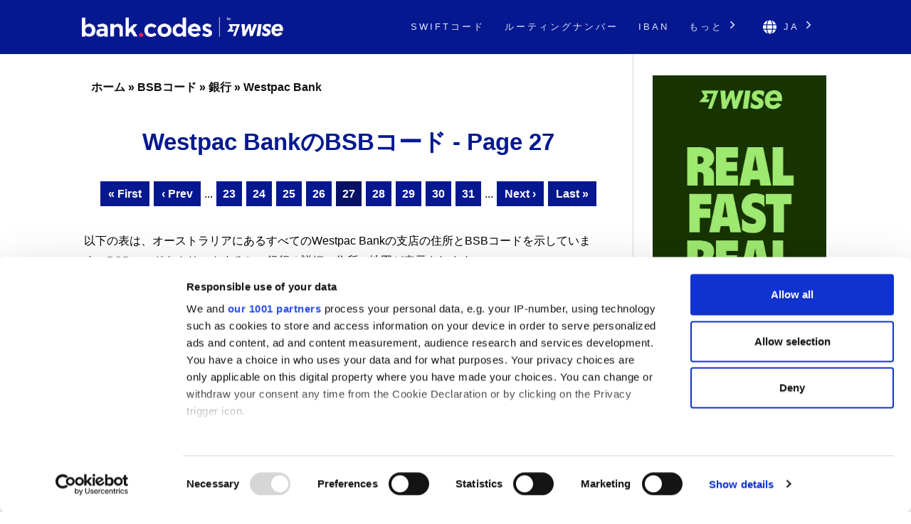

--- FILE ---
content_type: text/html; charset=UTF-8
request_url: https://bank-codes-japan.com/australia-bsb-number/bank/westpac-bank/page/27/
body_size: 8312
content:
<!DOCTYPE html>
<html dir="ltr" lang="ja">

<head>
    <meta http-equiv="Content-Type" content="text/html; charset=utf-8">
    <meta name="referrer" content="no-referrer-when-downgrade" />
    <meta name="viewport" content="width=device-width, initial-scale=1" />
    <meta name="description" content="Westpac BankのBSBコードのリストを検索する" />

    <link rel="stylesheet" type="text/css" href="/template/css/styles.min.css?v=d5c42ff3" />
    <link rel="shortcut icon" href="/favicon.png" />
    <link rel="preconnect" href="https://www.googletagmanager.com" crossorigin>
    <link rel="preconnect" href="https://cdnjs.cloudflare.com" crossorigin>

    <link rel="canonical" href="https://bank-codes-japan.com/australia-bsb-number/bank/westpac-bank/page/27/" />

    <link rel="alternate" href="https://bank.codes/australia-bsb-number/bank/westpac-bank/page/27/" hreflang="en" />
    <link rel="alternate" href="https://bank-codes.com.br/australia-bsb-number/bank/westpac-bank/page/27/" hreflang="pt-BR" />
    <link rel="alternate" href="https://bank-codes.de/australia-bsb-number/bank/westpac-bank/page/27/" hreflang="de" />
    <link rel="alternate" href="https://bank-codes.es/australia-bsb-number/bank/westpac-bank/page/27/" hreflang="es" />
    <link rel="alternate" href="https://bank-codes.fr/australia-bsb-number/bank/westpac-bank/page/27/" hreflang="fr" />
    <link rel="alternate" href="https://bank-codes.hu/australia-bsb-number/bank/westpac-bank/page/27/" hreflang="hu" />
    <link rel="alternate" href="https://bank-codes.it/australia-bsb-number/bank/westpac-bank/page/27/" hreflang="it" />
    <link rel="alternate" href="https://bank-codes-japan.com/australia-bsb-number/bank/westpac-bank/page/27/" hreflang="ja" />
    <link rel="alternate" href="https://bank-codes.pl/australia-bsb-number/bank/westpac-bank/page/27/" hreflang="pl" />
    <link rel="alternate" href="https://bank-codes.pt/australia-bsb-number/bank/westpac-bank/page/27/" hreflang="pt-PT" />
    <link rel="alternate" href="https://bank-codes.ro/australia-bsb-number/bank/westpac-bank/page/27/" hreflang="ro" />
    <link rel="alternate" href="https://bank-codes.ru/australia-bsb-number/bank/westpac-bank/page/27/" hreflang="ru" />
    <link rel="alternate" href="https://bank-codes-turkiye.com/australia-bsb-number/bank/westpac-bank/page/27/" hreflang="tr" />
    <link rel="alternate" href="https://bank-codes-hk.com/australia-bsb-number/bank/westpac-bank/page/27/" hreflang="zh-HK" />

    <title>Westpac BankのBSBコード  - Page 27</title>

    <script>
    window.addEventListener("CookiebotOnDialogInit", function() {
        if (Cookiebot.getDomainUrlParam("CookiebotScan") === "true")
            Cookiebot.setOutOfRegion();
    });
</script>

<script>
    window ['gtag_enable_tcf_support'] = true;
</script>

<script id="Cookiebot"
        src="https://consent.cookiebot.com/uc.js"
        data-cbid="19a5944c-0f05-4f4a-8be3-9f8fbb69d407"
        data-framework="TCFv2.2"
        data-blockingmode="auto"
        type="text/javascript"></script>

<script id=GTM-dataLayer data-cookieconsent=ignore>
    window.dataLayer = window.dataLayer || [];
    function gtag() {
        dataLayer.push(arguments);
    }

    gtag("consent", "default", {
        ad_personalization: "denied",
        ad_storage: "denied",
        ad_user_data: "denied",
        analytics_storage: "denied",
        functionality_storage: "granted",
        personalization_storage: "denied",
        security_storage: "granted",
        wait_for_update: 500,
    });
    gtag("set", "ads_data_redaction", true);

    function CookiebotCallback_OnAccept() {
        if (Cookiebot && Cookiebot.consent) {
            gtag('consent', 'update', {
                'ad_personalization': (Cookiebot.consent.marketing ? 'granted' : 'denied'),
                'ad_storage': (Cookiebot.consent.marketing ? 'granted' : 'denied'),
                'ad_user_data': (Cookiebot.consent.marketing ? 'granted' : 'denied'),
                'analytics_storage': (Cookiebot.consent.statistics ? 'granted' : 'denied'),
                'personalization_storage': (Cookiebot.consent.preferences ? 'granted' : 'denied'),
            });

            if (Cookiebot.consent.marketing) {
                gtag("set", "ads_data_redaction", false);
                            }

            // Enable Ezoic only if the user has accepted marketing cookies
            if (Cookiebot.consent.marketing && Cookiebot.consent.preferences && Cookiebot.consent.statistics) {
                if (enableGtmScript) {
                    enableGtmScript();
                }
            }
        }

        enableEzoic();
    }

    function CookiebotCallback_OnDecline() {
        gtag("consent", "default", {
            ad_personalization: "denied",
            ad_storage: "denied",
            ad_user_data: "denied",
            analytics_storage: "denied",
            functionality_storage: "granted",
            personalization_storage: "denied",
            security_storage: "granted",
            wait_for_update: 500,
        });
        gtag("set", "ads_data_redaction", true);

        disableEzoic();
    }

    function enableEzoic() {
        if (typeof ezConsentCategories == 'object' && typeof __ezconsent == 'object') {
            // Set each of the users consent choices
            window.ezConsentCategories.preferences = Cookiebot.consent.preferences;
            window.ezConsentCategories.statistics = Cookiebot.consent.statistics;
            window.ezConsentCategories.marketing = Cookiebot.consent.marketing;

            __ezconsent.setEzoicConsentSettings(window.ezConsentCategories);
        }
    }

    function disableEzoic() {
        if (typeof ezConsentCategories == 'object' && typeof __ezconsent == 'object') {
            // Remove all consent choices
            window.ezConsentCategories.preferences = false;
            window.ezConsentCategories.statistics = false;
            window.ezConsentCategories.marketing = false;

            __ezconsent.setEzoicConsentSettings(window.ezConsentCategories);
        }
    }
</script>    
    <script data-cookieconsent="ignore">
        var dataLayer = window.dataLayer = window.dataLayer || [];
        dataLayer.push({
            'siteLevel1':'BSB Number',
            'siteLevel2':'Westpac Bank',
            'siteLevel3':'',
            'siteLevel4':''
        });
    </script>

    <!-- Google Tag Manager -->
<template id="deferred-gtm-loading-script">(function(w,d,s,l,i){w[l]=w[l]||[];w[l].push({'gtm.start':
            new Date().getTime(),event:'gtm.js'});var f=d.getElementsByTagName(s)[0],
        j=d.createElement(s),dl=l!='dataLayer'?'&l='+l:'';j.async=true;j.src=
        'https://www.googletagmanager.com/gtm.js?id='+i+dl;f.parentNode.insertBefore(j,f);
    })(window,document,'script','dataLayer','GTM-59XV8Q7');</template>
<!-- End Google Tag Manager -->
<script>
    function enableGtmScript() {
        var template = document.getElementById('deferred-gtm-loading-script');
        var scriptContent = template.innerHTML;

        // Create a new script element
        var script = document.createElement('script');
        script.textContent = scriptContent;

        // Append the script to the DOM to execute it
        document.body.appendChild(script);
    }
</script>
    
    <script src="https://cdnjs.cloudflare.com/ajax/libs/jquery/3.5.1/jquery.min.js" integrity="sha256-9/aliU8dGd2tb6OSsuzixeV4y/faTqgFtohetphbbj0=" crossorigin="anonymous"></script>


</head>

<body class="template-single full-layout">
<div class="wrapper">
    <div class="header_container">
        <div id="header">
            <div class="nav-container">
    <div class="menu-container">
        <h1 id="site_title" class="has-logo">
            <a href="/">
                <img id="thesis_logo_image" src="/template/img/bank-codes-logo-white.png" loading="eager" alt="Bank.Codes" width="283" height="30" title="Bank.Codes - " />
            </a>
        </h1>
        <div class="menu-trigger menu-icon-lines">
            <span class="line line1"></span>
            <span class="line line2"></span>
            <span class="line line3"></span>
        </div>
        <div class="nav">
            <ul>
                                <li><a href="/swift-code/">SWIFTコード</a></li><li><a href="/us-routing-number/">ルーティングナンバー</a></li><li><a href="/iban/">IBAN</a></li>                <li class="has-dropdown">
                    <a href="#">もっと <svg class="chevron-right" width="24" height="24" viewBox="0 0 24 24" fill="none" xmlns="http://www.w3.org/2000/svg"><path d="M10.5858 6.34317L12 4.92896L19.0711 12L12 19.0711L10.5858 17.6569L16.2427 12L10.5858 6.34317Z" fill="currentColor" /></svg></a>
                    <ul class="dropdown" aria-label="submenu">
                    <li><a href="/australia-bsb-number/">BSBコード</a></li><li><a href="/mexico-clabe-checker/">CLABE</a></li><li><a href="/india-ifsc-code/">IFSC</a></li><li><a href="/nigeria-nuban-checker/">NUBAN</a></li><li><a href="/ireland-nsc/">NSC</a></li><li><a href="/new-zealand-ncc/">NCC</a></li>                    </ul>
                </li>

                <li class="language-chooser has-dropdown">
    <a href="#" aria-haspopup="true"><svg class="globe" xmlns="http://www.w3.org/2000/svg" viewBox="0 0 496 512"><path d="M336.5 160C322 70.7 287.8 8 248 8s-74 62.7-88.5 152h177zM152 256c0 22.2 1.2 43.5 3.3 64h185.3c2.1-20.5 3.3-41.8 3.3-64s-1.2-43.5-3.3-64H155.3c-2.1 20.5-3.3 41.8-3.3 64zm324.7-96c-28.6-67.9-86.5-120.4-158-141.6 24.4 33.8 41.2 84.7 50 141.6h108zM177.2 18.4C105.8 39.6 47.8 92.1 19.3 160h108c8.7-56.9 25.5-107.8 49.9-141.6zM487.4 192H372.7c2.1 21 3.3 42.5 3.3 64s-1.2 43-3.3 64h114.6c5.5-20.5 8.6-41.8 8.6-64s-3.1-43.5-8.5-64zM120 256c0-21.5 1.2-43 3.3-64H8.6C3.2 212.5 0 233.8 0 256s3.2 43.5 8.6 64h114.6c-2-21-3.2-42.5-3.2-64zm39.5 96c14.5 89.3 48.7 152 88.5 152s74-62.7 88.5-152h-177zm159.3 141.6c71.4-21.2 129.4-73.7 158-141.6h-108c-8.8 56.9-25.6 107.8-50 141.6zM19.3 352c28.6 67.9 86.5 120.4 158 141.6-24.4-33.8-41.2-84.7-50-141.6h-108z"/></svg> ja <svg class="chevron-right" width="24" height="24" viewBox="0 0 24 24" fill="none" xmlns="http://www.w3.org/2000/svg"><path d="M10.5858 6.34317L12 4.92896L19.0711 12L12 19.0711L10.5858 17.6569L16.2427 12L10.5858 6.34317Z" fill="currentColor" /></svg></a>
    <ul class="dropdown" aria-label="submenu">
        <li><a href="https://bank.codes/australia-bsb-number/bank/westpac-bank/page/27/" hreflang="en" class="">English</a></li>
<li><a href="https://bank-codes.com.br/australia-bsb-number/bank/westpac-bank/page/27/" hreflang="pt_br" class="">Português do Brasil</a></li>
<li><a href="https://bank-codes.de/australia-bsb-number/bank/westpac-bank/page/27/" hreflang="de" class="">Deutsch</a></li>
<li><a href="https://bank-codes.es/australia-bsb-number/bank/westpac-bank/page/27/" hreflang="es" class="">Español</a></li>
<li><a href="https://bank-codes.fr/australia-bsb-number/bank/westpac-bank/page/27/" hreflang="fr" class="">Français</a></li>
<li><a href="https://bank-codes.hu/australia-bsb-number/bank/westpac-bank/page/27/" hreflang="hu" class="">Magyar</a></li>
<li><a href="https://bank-codes.it/australia-bsb-number/bank/westpac-bank/page/27/" hreflang="it" class="">Italiano</a></li>
<li><a href="https://bank-codes-japan.com/australia-bsb-number/bank/westpac-bank/page/27/" hreflang="ja" class="current-language">日本語</a></li>
<li><a href="https://bank-codes.pl/australia-bsb-number/bank/westpac-bank/page/27/" hreflang="pl" class="">Polska</a></li>
<li><a href="https://bank-codes.pt/australia-bsb-number/bank/westpac-bank/page/27/" hreflang="pt_pt" class="">Português</a></li>
<li><a href="https://bank-codes.ro/australia-bsb-number/bank/westpac-bank/page/27/" hreflang="ro" class="">Română</a></li>
<li><a href="https://bank-codes.ru/australia-bsb-number/bank/westpac-bank/page/27/" hreflang="ru" class="">Русский язык</a></li>
<li><a href="https://bank-codes-turkiye.com/australia-bsb-number/bank/westpac-bank/page/27/" hreflang="tr" class="">Türkçe</a></li>
<li><a href="https://bank-codes-hk.com/australia-bsb-number/bank/westpac-bank/page/27/" hreflang="zh_hk" class="">繁體中文 (香港)</a></li>
    </ul>
</li>            </ul>
        </div>
    </div>
</div>        </div>
    </div>

    <div class="content_container">
        <div class="container">
            <div class="columns">
                <div class="column-wrapper">
                    <div class="content">
                        <article class="post_box grt top" itemscope itemtype="http://schema.org/Article">
                            <div class='breadcrumb'><a href='/'>ホーム</a> » <a href='/australia-bsb-number/'>BSBコード</a> » <a href='/australia-bsb-number/bank/'>銀行</a> » <a href='/australia-bsb-number/bank/westpac-bank/'>Westpac Bank</a></div>
                            <div class="adtop" align="center">

</div>
                            <div class="headline_area">
                                <h1 class="headline" itemprop="headline">Westpac BankのBSBコード  - Page 27</h1>
                                <div class="byline small"></div>
                            </div>

                            <div class="post_content" itemprop="articleBody">

    <div class='navigation'><span class="prev"><a href="/australia-bsb-number/bank/westpac-bank/">&laquo; First</a></span>
<span class="prev"><a href="/australia-bsb-number/bank/westpac-bank/page/26/">&lsaquo; Prev</a></span>
 ... 
<span class="page-link"><a href="/australia-bsb-number/bank/westpac-bank/page/23/">23</a></span>
<span class="page-link"><a href="/australia-bsb-number/bank/westpac-bank/page/24/">24</a></span>
<span class="page-link"><a href="/australia-bsb-number/bank/westpac-bank/page/25/">25</a></span>
<span class="page-link"><a href="/australia-bsb-number/bank/westpac-bank/page/26/">26</a></span>
<span class="current">27</span>
<span class="page-link"><a href="/australia-bsb-number/bank/westpac-bank/page/28/">28</a></span>
<span class="page-link"><a href="/australia-bsb-number/bank/westpac-bank/page/29/">29</a></span>
<span class="page-link"><a href="/australia-bsb-number/bank/westpac-bank/page/30/">30</a></span>
<span class="page-link"><a href="/australia-bsb-number/bank/westpac-bank/page/31/">31</a></span>
 ... 
<span class="next"><a href="/australia-bsb-number/bank/westpac-bank/page/28/">Next &rsaquo;</a></span>
<span class="next"><a href="/australia-bsb-number/bank/westpac-bank/page/63/">Last &raquo;</a></span></div>

<p>以下の表は、オーストラリアにあるすべてのWestpac Bankの支店の住所とBSBコードを示しています。BSBコードをクリックすると、銀行の詳細、住所、地図が表示されます。</p>

<p></p>
<p><table class='swift' width='100%'><thead><tr><th scope='col'>ID</th><th scope='col'>銀行</th><th scope='col'>都市</th><th scope='col'>支店</th><th scope='col'>BSBコード</th></tr></thead><tbody>
 <tr><td>1301</td><td>Westpac Bank</td><td>Biloela</td><td>Biloela</td><td><a href='/australia-bsb-number/734-317/'>734-317</a></td></tr>
 <tr><td>1302</td><td>Westpac Bank</td><td>Biloela</td><td>Biloela</td><td><a href='/australia-bsb-number/034-162/'>034-162</a></td></tr>
 <tr><td>1303</td><td>Westpac Bank</td><td>Biloela</td><td>Biloela</td><td><a href='/australia-bsb-number/034-247/'>034-247</a></td></tr>
 <tr><td>1304</td><td>Westpac Bank</td><td>Biloela</td><td>Biloela</td><td><a href='/australia-bsb-number/734-162/'>734-162</a></td></tr>
 <tr><td>1305</td><td>Westpac Bank</td><td>Biloela</td><td>Biloela</td><td><a href='/australia-bsb-number/734-247/'>734-247</a></td></tr>
 <tr><td>1306</td><td>Westpac Bank</td><td>Booval</td><td>Booval</td><td><a href='/australia-bsb-number/034-240/'>034-240</a></td></tr>
 <tr><td>1307</td><td>Westpac Bank</td><td>Booval</td><td>Booval</td><td><a href='/australia-bsb-number/734-240/'>734-240</a></td></tr>
 <tr><td>1308</td><td>Westpac Bank</td><td>Bowen</td><td>Bowen</td><td><a href='/australia-bsb-number/034-166/'>034-166</a></td></tr>
 <tr><td>1309</td><td>Westpac Bank</td><td>Bowen</td><td>Bowen</td><td><a href='/australia-bsb-number/734-166/'>734-166</a></td></tr>
 <tr><td>1310</td><td>Westpac Bank</td><td>Bribie Island</td><td>Bribie Island</td><td><a href='/australia-bsb-number/034-119/'>034-119</a></td></tr>
 <tr><td>1311</td><td>Westpac Bank</td><td>Bribie Island</td><td>Bribie Island</td><td><a href='/australia-bsb-number/734-119/'>734-119</a></td></tr>
 <tr><td>1312</td><td>Westpac Bank</td><td>Brisbane</td><td>Brisbane</td><td><a href='/australia-bsb-number/034-014/'>034-014</a></td></tr>
 <tr><td>1313</td><td>Westpac Bank</td><td>Brisbane</td><td>Brisbane</td><td><a href='/australia-bsb-number/734-014/'>734-014</a></td></tr>
 <tr><td>1314</td><td>Westpac Bank</td><td>Brisbane</td><td>Brisbane, 260 Queen Street</td><td><a href='/australia-bsb-number/034-002/'>034-002</a></td></tr>
 <tr><td>1315</td><td>Westpac Bank</td><td>Brisbane</td><td>Brisbane, 260 Queen Street</td><td><a href='/australia-bsb-number/034-004/'>034-004</a></td></tr>
 <tr><td>1316</td><td>Westpac Bank</td><td>Brisbane</td><td>Brisbane, 260 Queen Street</td><td><a href='/australia-bsb-number/034-025/'>034-025</a></td></tr>
 <tr><td>1317</td><td>Westpac Bank</td><td>Brisbane</td><td>Brisbane, 260 Queen Street</td><td><a href='/australia-bsb-number/734-002/'>734-002</a></td></tr>
 <tr><td>1318</td><td>Westpac Bank</td><td>Brisbane</td><td>Brisbane, 260 Queen Street</td><td><a href='/australia-bsb-number/734-004/'>734-004</a></td></tr>
 <tr><td>1319</td><td>Westpac Bank</td><td>Brisbane</td><td>Brisbane, 260 Queen Street</td><td><a href='/australia-bsb-number/734-025/'>734-025</a></td></tr>
 <tr><td>1320</td><td>Westpac Bank</td><td>Brisbane</td><td>Brisbane,260 Queen St</td><td><a href='/australia-bsb-number/034-001/'>034-001</a></td></tr>
 <tr><td>1321</td><td>Westpac Bank</td><td>Brisbane</td><td>Brisbane,260 Queen St</td><td><a href='/australia-bsb-number/734-001/'>734-001</a></td></tr>
 <tr><td>1322</td><td>Westpac Bank</td><td>Brisbane</td><td>BT Call Centre QLD</td><td><a href='/australia-bsb-number/034-895/'>034-895</a></td></tr>
 <tr><td>1323</td><td>Westpac Bank</td><td>Brisbane</td><td>Caltex Petroleum Services Pty Ltd</td><td><a href='/australia-bsb-number/037-830/'>037-830</a></td></tr>
 <tr><td>1324</td><td>Westpac Bank</td><td>Brisbane</td><td>Charter Hall QLD</td><td><a href='/australia-bsb-number/034-893/'>034-893</a></td></tr>
 <tr><td>1325</td><td>Westpac Bank</td><td>Brisbane</td><td>Creek and Elizabeth St</td><td><a href='/australia-bsb-number/034-003/'>034-003</a></td></tr>
 <tr><td>1326</td><td>Westpac Bank</td><td>Brisbane</td><td>Creek and Elizabeth St</td><td><a href='/australia-bsb-number/034-017/'>034-017</a></td></tr>
 <tr><td>1327</td><td>Westpac Bank</td><td>Brisbane</td><td>Creek and Elizabeth St</td><td><a href='/australia-bsb-number/734-003/'>734-003</a></td></tr>
 <tr><td>1328</td><td>Westpac Bank</td><td>Brisbane</td><td>Creek and Elizabeth St</td><td><a href='/australia-bsb-number/734-017/'>734-017</a></td></tr>
 <tr><td>1329</td><td>Westpac Bank</td><td>Brisbane</td><td>CUSS ADIF</td><td><a href='/australia-bsb-number/034-844/'>034-844</a></td></tr>
 <tr><td>1330</td><td>Westpac Bank</td><td>Brisbane</td><td>CUSS Bananacoast Community</td><td><a href='/australia-bsb-number/034-813/'>034-813</a></td></tr>
 <tr><td>1331</td><td>Westpac Bank</td><td>Brisbane</td><td>CUSS Bananacoast Community</td><td><a href='/australia-bsb-number/034-814/'>034-814</a></td></tr>
 <tr><td>1332</td><td>Westpac Bank</td><td>Brisbane</td><td>CUSS Baplink</td><td><a href='/australia-bsb-number/034-819/'>034-819</a></td></tr>
 <tr><td>1333</td><td>Westpac Bank</td><td>Brisbane</td><td>CUSS BIF</td><td><a href='/australia-bsb-number/034-866/'>034-866</a></td></tr>
 <tr><td>1334</td><td>Westpac Bank</td><td>Brisbane</td><td>CUSS Cairns Penny Svg/Loans</td><td><a href='/australia-bsb-number/034-865/'>034-865</a></td></tr>
 <tr><td>1335</td><td>Westpac Bank</td><td>Brisbane</td><td>CUSS Coastline Credit</td><td><a href='/australia-bsb-number/034-863/'>034-863</a></td></tr>
 <tr><td>1336</td><td>Westpac Bank</td><td>Brisbane</td><td>CUSS Coastline Credit</td><td><a href='/australia-bsb-number/034-864/'>034-864</a></td></tr>
 <tr><td>1337</td><td>Westpac Bank</td><td>Brisbane</td><td>CUSS Debit Tax Calculation</td><td><a href='/australia-bsb-number/034-825/'>034-825</a></td></tr>
 <tr><td>1338</td><td>Westpac Bank</td><td>Brisbane</td><td>CUSS Dnister Ukrainian Credit Union</td><td><a href='/australia-bsb-number/034-856/'>034-856</a></td></tr>
 <tr><td>1339</td><td>Westpac Bank</td><td>Brisbane</td><td>CUSS Hunter United</td><td><a href='/australia-bsb-number/034-826/'>034-826</a></td></tr>
 <tr><td>1340</td><td>Westpac Bank</td><td>Brisbane</td><td>CUSS Latvian Australian</td><td><a href='/australia-bsb-number/034-855/'>034-855</a></td></tr>
 <tr><td>1341</td><td>Westpac Bank</td><td>Brisbane</td><td>CUSS Maleny and District</td><td><a href='/australia-bsb-number/034-861/'>034-861</a></td></tr>
 <tr><td>1342</td><td>Westpac Bank</td><td>Brisbane</td><td>CUSS Maleny and District</td><td><a href='/australia-bsb-number/034-862/'>034-862</a></td></tr>
 <tr><td>1343</td><td>Westpac Bank</td><td>Brisbane</td><td>CUSS Phoenix (NSW)</td><td><a href='/australia-bsb-number/034-847/'>034-847</a></td></tr>
 <tr><td>1344</td><td>Westpac Bank</td><td>Brisbane</td><td>CUSS Qantas Staff</td><td><a href='/australia-bsb-number/034-857/'>034-857</a></td></tr>
 <tr><td>1345</td><td>Westpac Bank</td><td>Brisbane</td><td>CUSS Queensland Country</td><td><a href='/australia-bsb-number/034-836/'>034-836</a></td></tr>
 <tr><td>1346</td><td>Westpac Bank</td><td>Brisbane</td><td>CUSS Queensland Police</td><td><a href='/australia-bsb-number/034-838/'>034-838</a></td></tr>
 <tr><td>1347</td><td>Westpac Bank</td><td>Brisbane</td><td>CUSS Queensland Professional</td><td><a href='/australia-bsb-number/034-840/'>034-840</a></td></tr>
 <tr><td>1348</td><td>Westpac Bank</td><td>Brisbane</td><td>CUSS Queensland Professional</td><td><a href='/australia-bsb-number/034-841/'>034-841</a></td></tr>
 <tr><td>1349</td><td>Westpac Bank</td><td>Brisbane</td><td>CUSS RAMS</td><td><a href='/australia-bsb-number/034-822/'>034-822</a></td></tr>
 <tr><td>1350</td><td>Westpac Bank</td><td>Brisbane</td><td>CUSS Resimac</td><td><a href='/australia-bsb-number/034-854/'>034-854</a></td></tr>
 </tbody></table></p>

<p><center><em>最後のデータベースの更新： 06-12-2019</em></center></p>

    <div class='navigation'><span class="prev"><a href="/australia-bsb-number/bank/westpac-bank/">&laquo; First</a></span>
<span class="prev"><a href="/australia-bsb-number/bank/westpac-bank/page/26/">&lsaquo; Prev</a></span>
 ... 
<span class="page-link"><a href="/australia-bsb-number/bank/westpac-bank/page/23/">23</a></span>
<span class="page-link"><a href="/australia-bsb-number/bank/westpac-bank/page/24/">24</a></span>
<span class="page-link"><a href="/australia-bsb-number/bank/westpac-bank/page/25/">25</a></span>
<span class="page-link"><a href="/australia-bsb-number/bank/westpac-bank/page/26/">26</a></span>
<span class="current">27</span>
<span class="page-link"><a href="/australia-bsb-number/bank/westpac-bank/page/28/">28</a></span>
<span class="page-link"><a href="/australia-bsb-number/bank/westpac-bank/page/29/">29</a></span>
<span class="page-link"><a href="/australia-bsb-number/bank/westpac-bank/page/30/">30</a></span>
<span class="page-link"><a href="/australia-bsb-number/bank/westpac-bank/page/31/">31</a></span>
 ... 
<span class="next"><a href="/australia-bsb-number/bank/westpac-bank/page/28/">Next &rsaquo;</a></span>
<span class="next"><a href="/australia-bsb-number/bank/westpac-bank/page/63/">Last &raquo;</a></span></div>

<div class='breadcrumb'><a href='/'>ホーム</a> » <a href='/australia-bsb-number/'>BSBコード</a> » <a href='/australia-bsb-number/bank/'>銀行</a> » <a href='/australia-bsb-number/bank/westpac-bank/'>Westpac Bank</a></div>

</div>
     </article>
        </div>
            <div style="" class="sidebar primary">
                <a href="https://wise.com/send-money/send-money-to-australia?utm_source=bank-codes-ja&utm_medium=affiliate&utm_content=australia_bsb_number%2Fbank%2Fwestpac_bank%2Fpage%2F27&utm_campaign=australia_bsb_number" target="_blank" rel="noopener sponsored" data-track="wise-banner">
            
                    <picture>
                    <source
                        media="(min-width: 1100px)"
                        srcset="/template/img/Wise-Banner-Desktop-v2.webp"
                        type="image/webp"
                    />
                    <source
                        media="(min-width: 1100px)"
                        srcset="/template/img/Wise-Banner-Desktop-v2.jpg"
                        type="image/jpeg"
                    />

                    <source
                        media="(max-width: 1100px)"
                        srcset="/template/img/Wise-Banner-Mobile-v2.webp"
                        type="image/webp"
                    />
                    <source
                        media="(max-width: 1100px)"
                        srcset="/template/img/Wise-Banner-Mobile-v2.jpg"
                        type="image/jpeg"
                    />

                    <img
                        id="wise-banner-image"
                        src="/template/img/Wise-Banner-Desktop-v2.jpg"
                        alt="Send money internationally with Wise"
                        width="300"
                        height="787"
                    />
                    </picture>
                </a>
            </div>
        </div>
    </div>
</div><div class="wise-v2-container">
<div class="wise-section-v2">
<h3>銀行での海外送金、隠れたコストで損をしていませんか？</h3>
<p>銀行経由の海外送金では、不利な為替レートや、送金手数料とは別に発生する「中継銀行手数料」など、見えないコストで最終的な受取額が大きく減ってしまうことがあります。これは、多くの銀行が旧来の送金システムを使い続けているためです。</p>
<p><a href='https://wise.com/jp/send-money?utm_source=bank-codes-ja&utm_medium=affiliate&utm_content=australia_bsb_number%2Fbank%2Fwestpac_bank%2Fpage%2F27&utm_campaign=australia_bsb_number' target='_blank' rel='nofollow noopener' id='tw_downside_text'>Wise</a>なら、手数料の上乗せがないミッドマーケットレートを使用し、格安な手数料で、隠れたコストなくスピーディーに送金ができます。</p>

        <ul><li>世界140カ国以上への送金に対応し、現在1600万人以上のユーザーがWiseを利用。</li>
        <li>関東財務局に資金移動業者として認可されており、お客様の資金は安全に保護されます。</li>
        <li>手数料の上乗せのないレートを使用し、送金手数料は格安の0.73%〜。</li>
        <li>USDやEURなどの主要8通貨以上の現地口座情報を取得可能し、*無料で海外送金の受け取りが可能。</li></ul>

<small class="mb-2 block">*SWIFT送金を除く</small><div class='wise-section-v2-cta'>
    <a class='wise-v2-cta-accent' href="https://wise.com/send-money/send-money-to-australia?utm_source=bank-codes-ja&utm_medium=affiliate&utm_content=australia_bsb_number%2Fbank%2Fwestpac_bank%2Fpage%2F27&utm_campaign=australia_bsb_number" id="tw_downside_send" target="_blank" rel="nofollow noopener">送金をする</a>
    	<a class='wise-v2-cta-primary' href="https://wise.com/borderless/?utm_source=bank-codes-ja&utm_medium=affiliate&utm_content=australia_bsb_number%2Fbank%2Fwestpac_bank%2Fpage%2F27&utm_campaign=australia_bsb_number" id="tw_downside_receive" target="_blank" rel="nofollow noopener">資金を受け取る</a>
    	<a class='wise-v2-cta-business' href="https://wise.com/business/?utm_source=bank-codes-ja&utm_medium=affiliate&utm_content=australia_bsb_number%2Fbank%2Fwestpac_bank%2Fpage%2F27&utm_campaign=australia_bsb_number" id="tw_downside_business" target="_blank" rel="nofollow noopener">Wiseの法人アカウント</a>
</div>
</div>
</div><div class="tool-section">
        <div>
            <div class="genval tool-box">
                <h3>BSBコードを探す</h3>
                <a class="button wise-v2-cta-business" href="/australia-bsb-number-search/" title="BSBコードを探す">検索</a>
            </div>
            <div class="genval tool-box">
                <h3>BSBコードを検証</h3>
                <a class="button wise-v2-cta-business" href="/australia-bsb-number-checker/" title="BSBコードを検証">確認する</a>
            </div>
        </div>
</div>

<div class="about-container">
<div class="wise-section-v2">
<h3 id="main-title">BSBコードについて</h3><br>

<p>
BSBコードとは、オーストラリアの金融機関の個々の支店を識別するために使用される6桁のコードです。BSBコードは、Australian Paper Clearing System (APCS)および Bulk Electronic Clearing System (BECS) の決済システムで使用されています。送金の際には、受取人の銀行口座番号と一緒にBSBコードが使用されます。</p>

<p>このツールは情報提供のみを目的として利用しています。 正確なデータを提供するために最善を尽くしておりますが、このウェブサイトは、その正確性に関して一切責任を負いません。予めご了承ください。 正しい銀行口座情報を確認できるのは銀行のみです。 万が一お客様が重要な送金を行っており、急を要する場合は、まず銀行に連絡することをお勧めいたします。</p> 
</div>
</div>

<div class="footer_container">
    <div class="container">
        <div class="footer">
            <div class="copyright_container">
                <div class="copyright_text">
                    <a href="/local-sites/">現地サイト</a> |
                    <a href="/about/">About Us</a> |
                    <a href="/privacy-policy/" rel="nofollow, noindex">個人情報保護方針</a> |
                    <a href="/cookie-policy/" rel="nofollow, noindex">クッキーの取り扱いについて</a> |
                    <a href="/risk-warning/" rel="nofollow, noindex">リスク警告</a> |
                    <a href="/contact/">サポート連絡先</a> |
                    <a href="/swift-code-search/">SWIFTコード 検索</a> |
                    <a href="/swift-code-checker/">SWIFT BICコード</a> |
                    <a href="/iban/validate/">IBAN Checker</a> |
                    <a href="/australia-bsb-number-checker/">BSBコードを検証</a> |
                    <a href="/iban/generate/">IBANジェネレーター</a>
                </div>
                <div class="copyright_text">
                    <p>•</p>
                    <p>Bank.Codesは、Wise Payments Ltd.（ "We"、 "Us"）が所有しています。</p>
                </div>
            </div>
        </div>
    </div>
</div>

<!-- Sticky CTA JP  -->
<a class="sticky-cta-v2 variant-purple position-right sticky-cta-v2-jp" href="https://wise.com/jp/send-money?utm_source=bank-codes-ja&utm_medium=affiliate&utm_content=australia_bsb_number%2Fbank%2Fwestpac_bank%2Fpage%2F27&utm_campaign=australia_bsb_number&utm_feature=sticky_cta" target="_blank" rel="nofollow noopener">あなたの海外送金、手数料はいくら?<br>Wiseと銀行の手数料を比較!<svg xmlns="http://www.w3.org/2000/svg" viewBox="0 0 512 512"><!--!Font Awesome Free 6.7.2 by @fontawesome - https://fontawesome.com License - https://fontawesome.com/license/free Copyright 2025 Fonticons, Inc.--><path d="M320 0c-17.7 0-32 14.3-32 32s14.3 32 32 32l82.7 0L201.4 265.4c-12.5 12.5-12.5 32.8 0 45.3s32.8 12.5 45.3 0L448 109.3l0 82.7c0 17.7 14.3 32 32 32s32-14.3 32-32l0-160c0-17.7-14.3-32-32-32L320 0zM80 32C35.8 32 0 67.8 0 112L0 432c0 44.2 35.8 80 80 80l320 0c44.2 0 80-35.8 80-80l0-112c0-17.7-14.3-32-32-32s-32 14.3-32 32l0 112c0 8.8-7.2 16-16 16L80 448c-8.8 0-16-7.2-16-16l0-320c0-8.8 7.2-16 16-16l112 0c17.7 0 32-14.3 32-32s-14.3-32-32-32L80 32z"/></svg></a>
<!-- End of Sticky CTA  -->
 

<script type="text/javascript">(function(d,g){d[g]||(d[g]=function(g){return this.querySelectorAll("."+g)},Element.prototype[g]=d[g])})(document,"getElementsByClassName");(function(){var classes = document.getElementsByClassName('menu-trigger');for (i = 0; i < classes.length; i++) {classes[i].onclick = function() {var menu = this.nextElementSibling;if (/show_menu/.test(menu.className))menu.className = menu.className.replace('show_menu', '').trim();else menu.className += ' show_menu';if (/menu_control_triggered/.test(this.className))this.className = this.className.replace('menu_control_triggered', '').trim();else this.className += ' menu_control_triggered';};}
        var dropdowns = document.getElementsByClassName('has-dropdown');
        for (var i = 0; i < dropdowns.length; i++) {
            dropdowns[i].onclick = function(event) {
                if (event && event.target && event.target.href && event.target.href.endsWith('#')) {
                    event.preventDefault();
                }

                // Disable menu on click on large displays
                if (window.innerWidth >= 1100) {
                    return;
                }

                if (/dropdown-visible/.test(this.className)) {
                    this.className = this.className.replace('dropdown-visible', '').trim();
                } else {
                    this.className += ' dropdown-visible';
                }};}})();</script>
<noscript><style type="text/css" scoped>.nav { display: block; }</style></noscript>
<script defer src="https://static.cloudflareinsights.com/beacon.min.js/vcd15cbe7772f49c399c6a5babf22c1241717689176015" integrity="sha512-ZpsOmlRQV6y907TI0dKBHq9Md29nnaEIPlkf84rnaERnq6zvWvPUqr2ft8M1aS28oN72PdrCzSjY4U6VaAw1EQ==" data-cf-beacon='{"version":"2024.11.0","token":"c01706195cd54c3cb34ea480df9933ea","r":1,"server_timing":{"name":{"cfCacheStatus":true,"cfEdge":true,"cfExtPri":true,"cfL4":true,"cfOrigin":true,"cfSpeedBrain":true},"location_startswith":null}}' crossorigin="anonymous"></script>
</body>
</html>